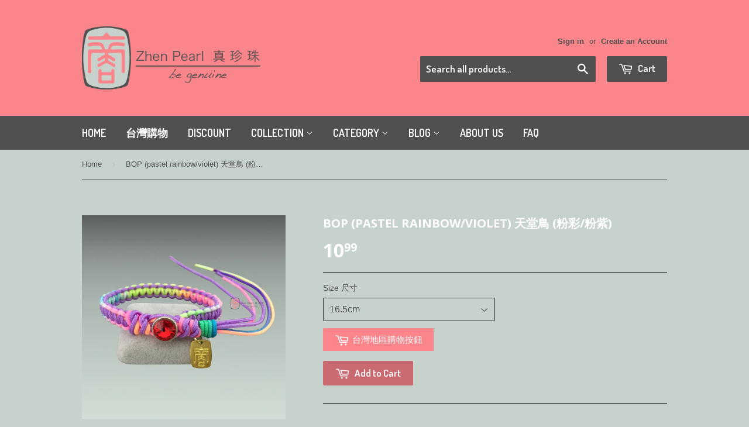

--- FILE ---
content_type: text/html; charset=utf-8
request_url: https://zhenpearl.com/products/bop-multicolor-viloet-red
body_size: 16446
content:
<!doctype html>
<!--[if lt IE 7]><html class="no-js lt-ie9 lt-ie8 lt-ie7" lang="en"> <![endif]-->
<!--[if IE 7]><html class="no-js lt-ie9 lt-ie8" lang="en"> <![endif]-->
<!--[if IE 8]><html class="no-js lt-ie9" lang="en"> <![endif]-->
<!--[if IE 9 ]><html class="ie9 no-js"> <![endif]-->
<!--[if (gt IE 9)|!(IE)]><!--> <html class="no-touch no-js"> <!--<![endif]-->
<head>

  <!-- Basic page needs ================================================== -->
  <meta charset="utf-8">
  <meta http-equiv="X-UA-Compatible" content="IE=edge,chrome=1">

  
  <link rel="shortcut icon" href="//zhenpearl.com/cdn/shop/t/2/assets/favicon.png?v=66177819187653622311448435717" type="image/png" />
  

  <!-- Title and description ================================================== -->
  <title>
  BOP (pastel rainbow/violet) 天堂鳥 (粉彩/粉紫) &ndash; Zhen Pearl
  </title>

  
  <meta name="description" content="Available in sizes: 16.5cm, 17.5cm, 19cm. If you are not sure about bracelet size, please click here. Other sizes can be made-to-order. materials: - Swarovski crystal red button 9mm- Chinese knotting cords- complimentary Zhen Pearl gift packing 現有尺寸：16.5cm、17.5cm、19cm，如果不確定手環尺寸，請點選這裡，歡迎訂購其他尺寸。材質：- 施華洛世奇紅色水晶扣 9mm- 中國結繩-">
  

  <!-- Product meta ================================================== -->
  
  <meta property="og:type" content="product">
  <meta property="og:title" content="BOP (pastel rainbow/violet) 天堂鳥 (粉彩/粉紫)">
  <meta property="og:url" content="https://zhenpearl.com/products/bop-multicolor-viloet-red">
  
  <meta property="og:image" content="http://zhenpearl.com/cdn/shop/products/BOP_multicolor_viloet_red_be775b0f-c3c4-404d-be11-5c33ad8026d2_grande.JPG?v=1561543945">
  <meta property="og:image:secure_url" content="https://zhenpearl.com/cdn/shop/products/BOP_multicolor_viloet_red_be775b0f-c3c4-404d-be11-5c33ad8026d2_grande.JPG?v=1561543945">
  
  <meta property="og:image" content="http://zhenpearl.com/cdn/shop/products/BOP_all_20deb28d-4d00-4776-af0d-82c6a4e41116_grande.JPG?v=1561543945">
  <meta property="og:image:secure_url" content="https://zhenpearl.com/cdn/shop/products/BOP_all_20deb28d-4d00-4776-af0d-82c6a4e41116_grande.JPG?v=1561543945">
  
  <meta property="og:image" content="http://zhenpearl.com/cdn/shop/products/BOP_packaging_4b2e4731-96c1-4c5e-816e-45a235d48de4_grande.jpg?v=1561543945">
  <meta property="og:image:secure_url" content="https://zhenpearl.com/cdn/shop/products/BOP_packaging_4b2e4731-96c1-4c5e-816e-45a235d48de4_grande.jpg?v=1561543945">
  
  <meta property="og:price:amount" content="10.99">
  <meta property="og:price:currency" content="USD">


  <meta property="og:description" content="Available in sizes: 16.5cm, 17.5cm, 19cm. If you are not sure about bracelet size, please click here. Other sizes can be made-to-order. materials: - Swarovski crystal red button 9mm- Chinese knotting cords- complimentary Zhen Pearl gift packing 現有尺寸：16.5cm、17.5cm、19cm，如果不確定手環尺寸，請點選這裡，歡迎訂購其他尺寸。材質：- 施華洛世奇紅色水晶扣 9mm- 中國結繩-">

  <meta property="og:site_name" content="Zhen Pearl">

  


<meta name="twitter:card" content="summary">



  <meta name="twitter:card" content="product">
  <meta name="twitter:title" content="BOP (pastel rainbow/violet) 天堂鳥 (粉彩/粉紫)">
  <meta name="twitter:description" content="Available in sizes: 16.5cm, 17.5cm, 19cm. If you are not sure about bracelet size, please click here. Other sizes can be made-to-order. materials: - Swarovski crystal red button 9mm- Chinese knotting cords- complimentary Zhen Pearl gift packing
現有尺寸：16.5cm、17.5cm、19cm，如果不確定手環尺寸，請點選這裡，歡迎訂購其他尺寸。材質：- 施華洛世奇紅色水晶扣 9mm- 中國結繩- 附送真珍珠禮盒包裝">
  <meta name="twitter:image" content="https://zhenpearl.com/cdn/shop/products/BOP_multicolor_viloet_red_be775b0f-c3c4-404d-be11-5c33ad8026d2_medium.JPG?v=1561543945">
  <meta name="twitter:image:width" content="240">
  <meta name="twitter:image:height" content="240">



  <!-- Helpers ================================================== -->
  <link rel="canonical" href="https://zhenpearl.com/products/bop-multicolor-viloet-red">
  <meta name="viewport" content="width=device-width,initial-scale=1">

  
  <!-- Ajaxify Cart Plugin ================================================== -->
  <link href="//zhenpearl.com/cdn/shop/t/2/assets/ajaxify.scss.css?v=146960806067144258811501916317" rel="stylesheet" type="text/css" media="all" />
  

  <!-- CSS ================================================== -->
  <link href="//zhenpearl.com/cdn/shop/t/2/assets/timber.scss.css?v=122447730036087150641674765995" rel="stylesheet" type="text/css" media="all" />
  

  
    
    
    <link href="//fonts.googleapis.com/css?family=Open+Sans:700" rel="stylesheet" type="text/css" media="all" />
  


  
    
    
    <link href="//fonts.googleapis.com/css?family=Dosis:600" rel="stylesheet" type="text/css" media="all" />
  



  <!-- Header hook for plugins ================================================== -->
  <script>window.performance && window.performance.mark && window.performance.mark('shopify.content_for_header.start');</script><meta id="shopify-digital-wallet" name="shopify-digital-wallet" content="/10730486/digital_wallets/dialog">
<meta name="shopify-checkout-api-token" content="d154df42e4ca9cf8e2969d0cf4875e2c">
<meta id="in-context-paypal-metadata" data-shop-id="10730486" data-venmo-supported="false" data-environment="production" data-locale="en_US" data-paypal-v4="true" data-currency="USD">
<link rel="alternate" type="application/json+oembed" href="https://zhenpearl.com/products/bop-multicolor-viloet-red.oembed">
<script async="async" src="/checkouts/internal/preloads.js?locale=en-US"></script>
<script id="shopify-features" type="application/json">{"accessToken":"d154df42e4ca9cf8e2969d0cf4875e2c","betas":["rich-media-storefront-analytics"],"domain":"zhenpearl.com","predictiveSearch":true,"shopId":10730486,"locale":"en"}</script>
<script>var Shopify = Shopify || {};
Shopify.shop = "zhen-pearl.myshopify.com";
Shopify.locale = "en";
Shopify.currency = {"active":"USD","rate":"1.0"};
Shopify.country = "US";
Shopify.theme = {"name":"supply","id":75653511,"schema_name":null,"schema_version":null,"theme_store_id":null,"role":"main"};
Shopify.theme.handle = "null";
Shopify.theme.style = {"id":null,"handle":null};
Shopify.cdnHost = "zhenpearl.com/cdn";
Shopify.routes = Shopify.routes || {};
Shopify.routes.root = "/";</script>
<script type="module">!function(o){(o.Shopify=o.Shopify||{}).modules=!0}(window);</script>
<script>!function(o){function n(){var o=[];function n(){o.push(Array.prototype.slice.apply(arguments))}return n.q=o,n}var t=o.Shopify=o.Shopify||{};t.loadFeatures=n(),t.autoloadFeatures=n()}(window);</script>
<script id="shop-js-analytics" type="application/json">{"pageType":"product"}</script>
<script defer="defer" async type="module" src="//zhenpearl.com/cdn/shopifycloud/shop-js/modules/v2/client.init-shop-cart-sync_BApSsMSl.en.esm.js"></script>
<script defer="defer" async type="module" src="//zhenpearl.com/cdn/shopifycloud/shop-js/modules/v2/chunk.common_CBoos6YZ.esm.js"></script>
<script type="module">
  await import("//zhenpearl.com/cdn/shopifycloud/shop-js/modules/v2/client.init-shop-cart-sync_BApSsMSl.en.esm.js");
await import("//zhenpearl.com/cdn/shopifycloud/shop-js/modules/v2/chunk.common_CBoos6YZ.esm.js");

  window.Shopify.SignInWithShop?.initShopCartSync?.({"fedCMEnabled":true,"windoidEnabled":true});

</script>
<script id="__st">var __st={"a":10730486,"offset":28800,"reqid":"f39adffc-e8de-49a8-9719-80d7db39746b-1768935808","pageurl":"zhenpearl.com\/products\/bop-multicolor-viloet-red","u":"8e8fbadbfb85","p":"product","rtyp":"product","rid":3443881246797};</script>
<script>window.ShopifyPaypalV4VisibilityTracking = true;</script>
<script id="captcha-bootstrap">!function(){'use strict';const t='contact',e='account',n='new_comment',o=[[t,t],['blogs',n],['comments',n],[t,'customer']],c=[[e,'customer_login'],[e,'guest_login'],[e,'recover_customer_password'],[e,'create_customer']],r=t=>t.map((([t,e])=>`form[action*='/${t}']:not([data-nocaptcha='true']) input[name='form_type'][value='${e}']`)).join(','),a=t=>()=>t?[...document.querySelectorAll(t)].map((t=>t.form)):[];function s(){const t=[...o],e=r(t);return a(e)}const i='password',u='form_key',d=['recaptcha-v3-token','g-recaptcha-response','h-captcha-response',i],f=()=>{try{return window.sessionStorage}catch{return}},m='__shopify_v',_=t=>t.elements[u];function p(t,e,n=!1){try{const o=window.sessionStorage,c=JSON.parse(o.getItem(e)),{data:r}=function(t){const{data:e,action:n}=t;return t[m]||n?{data:e,action:n}:{data:t,action:n}}(c);for(const[e,n]of Object.entries(r))t.elements[e]&&(t.elements[e].value=n);n&&o.removeItem(e)}catch(o){console.error('form repopulation failed',{error:o})}}const l='form_type',E='cptcha';function T(t){t.dataset[E]=!0}const w=window,h=w.document,L='Shopify',v='ce_forms',y='captcha';let A=!1;((t,e)=>{const n=(g='f06e6c50-85a8-45c8-87d0-21a2b65856fe',I='https://cdn.shopify.com/shopifycloud/storefront-forms-hcaptcha/ce_storefront_forms_captcha_hcaptcha.v1.5.2.iife.js',D={infoText:'Protected by hCaptcha',privacyText:'Privacy',termsText:'Terms'},(t,e,n)=>{const o=w[L][v],c=o.bindForm;if(c)return c(t,g,e,D).then(n);var r;o.q.push([[t,g,e,D],n]),r=I,A||(h.body.append(Object.assign(h.createElement('script'),{id:'captcha-provider',async:!0,src:r})),A=!0)});var g,I,D;w[L]=w[L]||{},w[L][v]=w[L][v]||{},w[L][v].q=[],w[L][y]=w[L][y]||{},w[L][y].protect=function(t,e){n(t,void 0,e),T(t)},Object.freeze(w[L][y]),function(t,e,n,w,h,L){const[v,y,A,g]=function(t,e,n){const i=e?o:[],u=t?c:[],d=[...i,...u],f=r(d),m=r(i),_=r(d.filter((([t,e])=>n.includes(e))));return[a(f),a(m),a(_),s()]}(w,h,L),I=t=>{const e=t.target;return e instanceof HTMLFormElement?e:e&&e.form},D=t=>v().includes(t);t.addEventListener('submit',(t=>{const e=I(t);if(!e)return;const n=D(e)&&!e.dataset.hcaptchaBound&&!e.dataset.recaptchaBound,o=_(e),c=g().includes(e)&&(!o||!o.value);(n||c)&&t.preventDefault(),c&&!n&&(function(t){try{if(!f())return;!function(t){const e=f();if(!e)return;const n=_(t);if(!n)return;const o=n.value;o&&e.removeItem(o)}(t);const e=Array.from(Array(32),(()=>Math.random().toString(36)[2])).join('');!function(t,e){_(t)||t.append(Object.assign(document.createElement('input'),{type:'hidden',name:u})),t.elements[u].value=e}(t,e),function(t,e){const n=f();if(!n)return;const o=[...t.querySelectorAll(`input[type='${i}']`)].map((({name:t})=>t)),c=[...d,...o],r={};for(const[a,s]of new FormData(t).entries())c.includes(a)||(r[a]=s);n.setItem(e,JSON.stringify({[m]:1,action:t.action,data:r}))}(t,e)}catch(e){console.error('failed to persist form',e)}}(e),e.submit())}));const S=(t,e)=>{t&&!t.dataset[E]&&(n(t,e.some((e=>e===t))),T(t))};for(const o of['focusin','change'])t.addEventListener(o,(t=>{const e=I(t);D(e)&&S(e,y())}));const B=e.get('form_key'),M=e.get(l),P=B&&M;t.addEventListener('DOMContentLoaded',(()=>{const t=y();if(P)for(const e of t)e.elements[l].value===M&&p(e,B);[...new Set([...A(),...v().filter((t=>'true'===t.dataset.shopifyCaptcha))])].forEach((e=>S(e,t)))}))}(h,new URLSearchParams(w.location.search),n,t,e,['guest_login'])})(!0,!0)}();</script>
<script integrity="sha256-4kQ18oKyAcykRKYeNunJcIwy7WH5gtpwJnB7kiuLZ1E=" data-source-attribution="shopify.loadfeatures" defer="defer" src="//zhenpearl.com/cdn/shopifycloud/storefront/assets/storefront/load_feature-a0a9edcb.js" crossorigin="anonymous"></script>
<script data-source-attribution="shopify.dynamic_checkout.dynamic.init">var Shopify=Shopify||{};Shopify.PaymentButton=Shopify.PaymentButton||{isStorefrontPortableWallets:!0,init:function(){window.Shopify.PaymentButton.init=function(){};var t=document.createElement("script");t.src="https://zhenpearl.com/cdn/shopifycloud/portable-wallets/latest/portable-wallets.en.js",t.type="module",document.head.appendChild(t)}};
</script>
<script data-source-attribution="shopify.dynamic_checkout.buyer_consent">
  function portableWalletsHideBuyerConsent(e){var t=document.getElementById("shopify-buyer-consent"),n=document.getElementById("shopify-subscription-policy-button");t&&n&&(t.classList.add("hidden"),t.setAttribute("aria-hidden","true"),n.removeEventListener("click",e))}function portableWalletsShowBuyerConsent(e){var t=document.getElementById("shopify-buyer-consent"),n=document.getElementById("shopify-subscription-policy-button");t&&n&&(t.classList.remove("hidden"),t.removeAttribute("aria-hidden"),n.addEventListener("click",e))}window.Shopify?.PaymentButton&&(window.Shopify.PaymentButton.hideBuyerConsent=portableWalletsHideBuyerConsent,window.Shopify.PaymentButton.showBuyerConsent=portableWalletsShowBuyerConsent);
</script>
<script data-source-attribution="shopify.dynamic_checkout.cart.bootstrap">document.addEventListener("DOMContentLoaded",(function(){function t(){return document.querySelector("shopify-accelerated-checkout-cart, shopify-accelerated-checkout")}if(t())Shopify.PaymentButton.init();else{new MutationObserver((function(e,n){t()&&(Shopify.PaymentButton.init(),n.disconnect())})).observe(document.body,{childList:!0,subtree:!0})}}));
</script>
<script id='scb4127' type='text/javascript' async='' src='https://zhenpearl.com/cdn/shopifycloud/privacy-banner/storefront-banner.js'></script><link id="shopify-accelerated-checkout-styles" rel="stylesheet" media="screen" href="https://zhenpearl.com/cdn/shopifycloud/portable-wallets/latest/accelerated-checkout-backwards-compat.css" crossorigin="anonymous">
<style id="shopify-accelerated-checkout-cart">
        #shopify-buyer-consent {
  margin-top: 1em;
  display: inline-block;
  width: 100%;
}

#shopify-buyer-consent.hidden {
  display: none;
}

#shopify-subscription-policy-button {
  background: none;
  border: none;
  padding: 0;
  text-decoration: underline;
  font-size: inherit;
  cursor: pointer;
}

#shopify-subscription-policy-button::before {
  box-shadow: none;
}

      </style>

<script>window.performance && window.performance.mark && window.performance.mark('shopify.content_for_header.end');</script>

  

<!--[if lt IE 9]>
<script src="//cdnjs.cloudflare.com/ajax/libs/html5shiv/3.7.2/html5shiv.min.js" type="text/javascript"></script>
<script src="//zhenpearl.com/cdn/shop/t/2/assets/respond.min.js?v=52248677837542619231448435718" type="text/javascript"></script>
<link href="//zhenpearl.com/cdn/shop/t/2/assets/respond-proxy.html" id="respond-proxy" rel="respond-proxy" />
<link href="//zhenpearl.com/search?q=bb905d75876ae141b79fac20ec1c9d91" id="respond-redirect" rel="respond-redirect" />
<script src="//zhenpearl.com/search?q=bb905d75876ae141b79fac20ec1c9d91" type="text/javascript"></script>
<![endif]-->
<!--[if (lte IE 9) ]><script src="//zhenpearl.com/cdn/shop/t/2/assets/match-media.min.js?v=159635276924582161481448435718" type="text/javascript"></script><![endif]-->


  
  

  <script src="//ajax.googleapis.com/ajax/libs/jquery/1.11.0/jquery.min.js" type="text/javascript"></script>
  <script src="//zhenpearl.com/cdn/shop/t/2/assets/modernizr.min.js?v=26620055551102246001448435718" type="text/javascript"></script>

<link href="https://monorail-edge.shopifysvc.com" rel="dns-prefetch">
<script>(function(){if ("sendBeacon" in navigator && "performance" in window) {try {var session_token_from_headers = performance.getEntriesByType('navigation')[0].serverTiming.find(x => x.name == '_s').description;} catch {var session_token_from_headers = undefined;}var session_cookie_matches = document.cookie.match(/_shopify_s=([^;]*)/);var session_token_from_cookie = session_cookie_matches && session_cookie_matches.length === 2 ? session_cookie_matches[1] : "";var session_token = session_token_from_headers || session_token_from_cookie || "";function handle_abandonment_event(e) {var entries = performance.getEntries().filter(function(entry) {return /monorail-edge.shopifysvc.com/.test(entry.name);});if (!window.abandonment_tracked && entries.length === 0) {window.abandonment_tracked = true;var currentMs = Date.now();var navigation_start = performance.timing.navigationStart;var payload = {shop_id: 10730486,url: window.location.href,navigation_start,duration: currentMs - navigation_start,session_token,page_type: "product"};window.navigator.sendBeacon("https://monorail-edge.shopifysvc.com/v1/produce", JSON.stringify({schema_id: "online_store_buyer_site_abandonment/1.1",payload: payload,metadata: {event_created_at_ms: currentMs,event_sent_at_ms: currentMs}}));}}window.addEventListener('pagehide', handle_abandonment_event);}}());</script>
<script id="web-pixels-manager-setup">(function e(e,d,r,n,o){if(void 0===o&&(o={}),!Boolean(null===(a=null===(i=window.Shopify)||void 0===i?void 0:i.analytics)||void 0===a?void 0:a.replayQueue)){var i,a;window.Shopify=window.Shopify||{};var t=window.Shopify;t.analytics=t.analytics||{};var s=t.analytics;s.replayQueue=[],s.publish=function(e,d,r){return s.replayQueue.push([e,d,r]),!0};try{self.performance.mark("wpm:start")}catch(e){}var l=function(){var e={modern:/Edge?\/(1{2}[4-9]|1[2-9]\d|[2-9]\d{2}|\d{4,})\.\d+(\.\d+|)|Firefox\/(1{2}[4-9]|1[2-9]\d|[2-9]\d{2}|\d{4,})\.\d+(\.\d+|)|Chrom(ium|e)\/(9{2}|\d{3,})\.\d+(\.\d+|)|(Maci|X1{2}).+ Version\/(15\.\d+|(1[6-9]|[2-9]\d|\d{3,})\.\d+)([,.]\d+|)( \(\w+\)|)( Mobile\/\w+|) Safari\/|Chrome.+OPR\/(9{2}|\d{3,})\.\d+\.\d+|(CPU[ +]OS|iPhone[ +]OS|CPU[ +]iPhone|CPU IPhone OS|CPU iPad OS)[ +]+(15[._]\d+|(1[6-9]|[2-9]\d|\d{3,})[._]\d+)([._]\d+|)|Android:?[ /-](13[3-9]|1[4-9]\d|[2-9]\d{2}|\d{4,})(\.\d+|)(\.\d+|)|Android.+Firefox\/(13[5-9]|1[4-9]\d|[2-9]\d{2}|\d{4,})\.\d+(\.\d+|)|Android.+Chrom(ium|e)\/(13[3-9]|1[4-9]\d|[2-9]\d{2}|\d{4,})\.\d+(\.\d+|)|SamsungBrowser\/([2-9]\d|\d{3,})\.\d+/,legacy:/Edge?\/(1[6-9]|[2-9]\d|\d{3,})\.\d+(\.\d+|)|Firefox\/(5[4-9]|[6-9]\d|\d{3,})\.\d+(\.\d+|)|Chrom(ium|e)\/(5[1-9]|[6-9]\d|\d{3,})\.\d+(\.\d+|)([\d.]+$|.*Safari\/(?![\d.]+ Edge\/[\d.]+$))|(Maci|X1{2}).+ Version\/(10\.\d+|(1[1-9]|[2-9]\d|\d{3,})\.\d+)([,.]\d+|)( \(\w+\)|)( Mobile\/\w+|) Safari\/|Chrome.+OPR\/(3[89]|[4-9]\d|\d{3,})\.\d+\.\d+|(CPU[ +]OS|iPhone[ +]OS|CPU[ +]iPhone|CPU IPhone OS|CPU iPad OS)[ +]+(10[._]\d+|(1[1-9]|[2-9]\d|\d{3,})[._]\d+)([._]\d+|)|Android:?[ /-](13[3-9]|1[4-9]\d|[2-9]\d{2}|\d{4,})(\.\d+|)(\.\d+|)|Mobile Safari.+OPR\/([89]\d|\d{3,})\.\d+\.\d+|Android.+Firefox\/(13[5-9]|1[4-9]\d|[2-9]\d{2}|\d{4,})\.\d+(\.\d+|)|Android.+Chrom(ium|e)\/(13[3-9]|1[4-9]\d|[2-9]\d{2}|\d{4,})\.\d+(\.\d+|)|Android.+(UC? ?Browser|UCWEB|U3)[ /]?(15\.([5-9]|\d{2,})|(1[6-9]|[2-9]\d|\d{3,})\.\d+)\.\d+|SamsungBrowser\/(5\.\d+|([6-9]|\d{2,})\.\d+)|Android.+MQ{2}Browser\/(14(\.(9|\d{2,})|)|(1[5-9]|[2-9]\d|\d{3,})(\.\d+|))(\.\d+|)|K[Aa][Ii]OS\/(3\.\d+|([4-9]|\d{2,})\.\d+)(\.\d+|)/},d=e.modern,r=e.legacy,n=navigator.userAgent;return n.match(d)?"modern":n.match(r)?"legacy":"unknown"}(),u="modern"===l?"modern":"legacy",c=(null!=n?n:{modern:"",legacy:""})[u],f=function(e){return[e.baseUrl,"/wpm","/b",e.hashVersion,"modern"===e.buildTarget?"m":"l",".js"].join("")}({baseUrl:d,hashVersion:r,buildTarget:u}),m=function(e){var d=e.version,r=e.bundleTarget,n=e.surface,o=e.pageUrl,i=e.monorailEndpoint;return{emit:function(e){var a=e.status,t=e.errorMsg,s=(new Date).getTime(),l=JSON.stringify({metadata:{event_sent_at_ms:s},events:[{schema_id:"web_pixels_manager_load/3.1",payload:{version:d,bundle_target:r,page_url:o,status:a,surface:n,error_msg:t},metadata:{event_created_at_ms:s}}]});if(!i)return console&&console.warn&&console.warn("[Web Pixels Manager] No Monorail endpoint provided, skipping logging."),!1;try{return self.navigator.sendBeacon.bind(self.navigator)(i,l)}catch(e){}var u=new XMLHttpRequest;try{return u.open("POST",i,!0),u.setRequestHeader("Content-Type","text/plain"),u.send(l),!0}catch(e){return console&&console.warn&&console.warn("[Web Pixels Manager] Got an unhandled error while logging to Monorail."),!1}}}}({version:r,bundleTarget:l,surface:e.surface,pageUrl:self.location.href,monorailEndpoint:e.monorailEndpoint});try{o.browserTarget=l,function(e){var d=e.src,r=e.async,n=void 0===r||r,o=e.onload,i=e.onerror,a=e.sri,t=e.scriptDataAttributes,s=void 0===t?{}:t,l=document.createElement("script"),u=document.querySelector("head"),c=document.querySelector("body");if(l.async=n,l.src=d,a&&(l.integrity=a,l.crossOrigin="anonymous"),s)for(var f in s)if(Object.prototype.hasOwnProperty.call(s,f))try{l.dataset[f]=s[f]}catch(e){}if(o&&l.addEventListener("load",o),i&&l.addEventListener("error",i),u)u.appendChild(l);else{if(!c)throw new Error("Did not find a head or body element to append the script");c.appendChild(l)}}({src:f,async:!0,onload:function(){if(!function(){var e,d;return Boolean(null===(d=null===(e=window.Shopify)||void 0===e?void 0:e.analytics)||void 0===d?void 0:d.initialized)}()){var d=window.webPixelsManager.init(e)||void 0;if(d){var r=window.Shopify.analytics;r.replayQueue.forEach((function(e){var r=e[0],n=e[1],o=e[2];d.publishCustomEvent(r,n,o)})),r.replayQueue=[],r.publish=d.publishCustomEvent,r.visitor=d.visitor,r.initialized=!0}}},onerror:function(){return m.emit({status:"failed",errorMsg:"".concat(f," has failed to load")})},sri:function(e){var d=/^sha384-[A-Za-z0-9+/=]+$/;return"string"==typeof e&&d.test(e)}(c)?c:"",scriptDataAttributes:o}),m.emit({status:"loading"})}catch(e){m.emit({status:"failed",errorMsg:(null==e?void 0:e.message)||"Unknown error"})}}})({shopId: 10730486,storefrontBaseUrl: "https://zhenpearl.com",extensionsBaseUrl: "https://extensions.shopifycdn.com/cdn/shopifycloud/web-pixels-manager",monorailEndpoint: "https://monorail-edge.shopifysvc.com/unstable/produce_batch",surface: "storefront-renderer",enabledBetaFlags: ["2dca8a86"],webPixelsConfigList: [{"id":"shopify-app-pixel","configuration":"{}","eventPayloadVersion":"v1","runtimeContext":"STRICT","scriptVersion":"0450","apiClientId":"shopify-pixel","type":"APP","privacyPurposes":["ANALYTICS","MARKETING"]},{"id":"shopify-custom-pixel","eventPayloadVersion":"v1","runtimeContext":"LAX","scriptVersion":"0450","apiClientId":"shopify-pixel","type":"CUSTOM","privacyPurposes":["ANALYTICS","MARKETING"]}],isMerchantRequest: false,initData: {"shop":{"name":"Zhen Pearl","paymentSettings":{"currencyCode":"USD"},"myshopifyDomain":"zhen-pearl.myshopify.com","countryCode":"TW","storefrontUrl":"https:\/\/zhenpearl.com"},"customer":null,"cart":null,"checkout":null,"productVariants":[{"price":{"amount":10.99,"currencyCode":"USD"},"product":{"title":"BOP (pastel rainbow\/violet) 天堂鳥 (粉彩\/粉紫)","vendor":"Zhen Pearl","id":"3443881246797","untranslatedTitle":"BOP (pastel rainbow\/violet) 天堂鳥 (粉彩\/粉紫)","url":"\/products\/bop-multicolor-viloet-red","type":"Bracelets"},"id":"27717862031437","image":{"src":"\/\/zhenpearl.com\/cdn\/shop\/products\/BOP_multicolor_viloet_red_be775b0f-c3c4-404d-be11-5c33ad8026d2.JPG?v=1561543945"},"sku":"","title":"16.5cm","untranslatedTitle":"16.5cm"},{"price":{"amount":10.99,"currencyCode":"USD"},"product":{"title":"BOP (pastel rainbow\/violet) 天堂鳥 (粉彩\/粉紫)","vendor":"Zhen Pearl","id":"3443881246797","untranslatedTitle":"BOP (pastel rainbow\/violet) 天堂鳥 (粉彩\/粉紫)","url":"\/products\/bop-multicolor-viloet-red","type":"Bracelets"},"id":"27717862064205","image":{"src":"\/\/zhenpearl.com\/cdn\/shop\/products\/BOP_multicolor_viloet_red_be775b0f-c3c4-404d-be11-5c33ad8026d2.JPG?v=1561543945"},"sku":"","title":"17.5cm","untranslatedTitle":"17.5cm"},{"price":{"amount":10.99,"currencyCode":"USD"},"product":{"title":"BOP (pastel rainbow\/violet) 天堂鳥 (粉彩\/粉紫)","vendor":"Zhen Pearl","id":"3443881246797","untranslatedTitle":"BOP (pastel rainbow\/violet) 天堂鳥 (粉彩\/粉紫)","url":"\/products\/bop-multicolor-viloet-red","type":"Bracelets"},"id":"27717862096973","image":{"src":"\/\/zhenpearl.com\/cdn\/shop\/products\/BOP_multicolor_viloet_red_be775b0f-c3c4-404d-be11-5c33ad8026d2.JPG?v=1561543945"},"sku":"","title":"19cm","untranslatedTitle":"19cm"}],"purchasingCompany":null},},"https://zhenpearl.com/cdn","fcfee988w5aeb613cpc8e4bc33m6693e112",{"modern":"","legacy":""},{"shopId":"10730486","storefrontBaseUrl":"https:\/\/zhenpearl.com","extensionBaseUrl":"https:\/\/extensions.shopifycdn.com\/cdn\/shopifycloud\/web-pixels-manager","surface":"storefront-renderer","enabledBetaFlags":"[\"2dca8a86\"]","isMerchantRequest":"false","hashVersion":"fcfee988w5aeb613cpc8e4bc33m6693e112","publish":"custom","events":"[[\"page_viewed\",{}],[\"product_viewed\",{\"productVariant\":{\"price\":{\"amount\":10.99,\"currencyCode\":\"USD\"},\"product\":{\"title\":\"BOP (pastel rainbow\/violet) 天堂鳥 (粉彩\/粉紫)\",\"vendor\":\"Zhen Pearl\",\"id\":\"3443881246797\",\"untranslatedTitle\":\"BOP (pastel rainbow\/violet) 天堂鳥 (粉彩\/粉紫)\",\"url\":\"\/products\/bop-multicolor-viloet-red\",\"type\":\"Bracelets\"},\"id\":\"27717862031437\",\"image\":{\"src\":\"\/\/zhenpearl.com\/cdn\/shop\/products\/BOP_multicolor_viloet_red_be775b0f-c3c4-404d-be11-5c33ad8026d2.JPG?v=1561543945\"},\"sku\":\"\",\"title\":\"16.5cm\",\"untranslatedTitle\":\"16.5cm\"}}]]"});</script><script>
  window.ShopifyAnalytics = window.ShopifyAnalytics || {};
  window.ShopifyAnalytics.meta = window.ShopifyAnalytics.meta || {};
  window.ShopifyAnalytics.meta.currency = 'USD';
  var meta = {"product":{"id":3443881246797,"gid":"gid:\/\/shopify\/Product\/3443881246797","vendor":"Zhen Pearl","type":"Bracelets","handle":"bop-multicolor-viloet-red","variants":[{"id":27717862031437,"price":1099,"name":"BOP (pastel rainbow\/violet) 天堂鳥 (粉彩\/粉紫) - 16.5cm","public_title":"16.5cm","sku":""},{"id":27717862064205,"price":1099,"name":"BOP (pastel rainbow\/violet) 天堂鳥 (粉彩\/粉紫) - 17.5cm","public_title":"17.5cm","sku":""},{"id":27717862096973,"price":1099,"name":"BOP (pastel rainbow\/violet) 天堂鳥 (粉彩\/粉紫) - 19cm","public_title":"19cm","sku":""}],"remote":false},"page":{"pageType":"product","resourceType":"product","resourceId":3443881246797,"requestId":"f39adffc-e8de-49a8-9719-80d7db39746b-1768935808"}};
  for (var attr in meta) {
    window.ShopifyAnalytics.meta[attr] = meta[attr];
  }
</script>
<script class="analytics">
  (function () {
    var customDocumentWrite = function(content) {
      var jquery = null;

      if (window.jQuery) {
        jquery = window.jQuery;
      } else if (window.Checkout && window.Checkout.$) {
        jquery = window.Checkout.$;
      }

      if (jquery) {
        jquery('body').append(content);
      }
    };

    var hasLoggedConversion = function(token) {
      if (token) {
        return document.cookie.indexOf('loggedConversion=' + token) !== -1;
      }
      return false;
    }

    var setCookieIfConversion = function(token) {
      if (token) {
        var twoMonthsFromNow = new Date(Date.now());
        twoMonthsFromNow.setMonth(twoMonthsFromNow.getMonth() + 2);

        document.cookie = 'loggedConversion=' + token + '; expires=' + twoMonthsFromNow;
      }
    }

    var trekkie = window.ShopifyAnalytics.lib = window.trekkie = window.trekkie || [];
    if (trekkie.integrations) {
      return;
    }
    trekkie.methods = [
      'identify',
      'page',
      'ready',
      'track',
      'trackForm',
      'trackLink'
    ];
    trekkie.factory = function(method) {
      return function() {
        var args = Array.prototype.slice.call(arguments);
        args.unshift(method);
        trekkie.push(args);
        return trekkie;
      };
    };
    for (var i = 0; i < trekkie.methods.length; i++) {
      var key = trekkie.methods[i];
      trekkie[key] = trekkie.factory(key);
    }
    trekkie.load = function(config) {
      trekkie.config = config || {};
      trekkie.config.initialDocumentCookie = document.cookie;
      var first = document.getElementsByTagName('script')[0];
      var script = document.createElement('script');
      script.type = 'text/javascript';
      script.onerror = function(e) {
        var scriptFallback = document.createElement('script');
        scriptFallback.type = 'text/javascript';
        scriptFallback.onerror = function(error) {
                var Monorail = {
      produce: function produce(monorailDomain, schemaId, payload) {
        var currentMs = new Date().getTime();
        var event = {
          schema_id: schemaId,
          payload: payload,
          metadata: {
            event_created_at_ms: currentMs,
            event_sent_at_ms: currentMs
          }
        };
        return Monorail.sendRequest("https://" + monorailDomain + "/v1/produce", JSON.stringify(event));
      },
      sendRequest: function sendRequest(endpointUrl, payload) {
        // Try the sendBeacon API
        if (window && window.navigator && typeof window.navigator.sendBeacon === 'function' && typeof window.Blob === 'function' && !Monorail.isIos12()) {
          var blobData = new window.Blob([payload], {
            type: 'text/plain'
          });

          if (window.navigator.sendBeacon(endpointUrl, blobData)) {
            return true;
          } // sendBeacon was not successful

        } // XHR beacon

        var xhr = new XMLHttpRequest();

        try {
          xhr.open('POST', endpointUrl);
          xhr.setRequestHeader('Content-Type', 'text/plain');
          xhr.send(payload);
        } catch (e) {
          console.log(e);
        }

        return false;
      },
      isIos12: function isIos12() {
        return window.navigator.userAgent.lastIndexOf('iPhone; CPU iPhone OS 12_') !== -1 || window.navigator.userAgent.lastIndexOf('iPad; CPU OS 12_') !== -1;
      }
    };
    Monorail.produce('monorail-edge.shopifysvc.com',
      'trekkie_storefront_load_errors/1.1',
      {shop_id: 10730486,
      theme_id: 75653511,
      app_name: "storefront",
      context_url: window.location.href,
      source_url: "//zhenpearl.com/cdn/s/trekkie.storefront.cd680fe47e6c39ca5d5df5f0a32d569bc48c0f27.min.js"});

        };
        scriptFallback.async = true;
        scriptFallback.src = '//zhenpearl.com/cdn/s/trekkie.storefront.cd680fe47e6c39ca5d5df5f0a32d569bc48c0f27.min.js';
        first.parentNode.insertBefore(scriptFallback, first);
      };
      script.async = true;
      script.src = '//zhenpearl.com/cdn/s/trekkie.storefront.cd680fe47e6c39ca5d5df5f0a32d569bc48c0f27.min.js';
      first.parentNode.insertBefore(script, first);
    };
    trekkie.load(
      {"Trekkie":{"appName":"storefront","development":false,"defaultAttributes":{"shopId":10730486,"isMerchantRequest":null,"themeId":75653511,"themeCityHash":"4176748120620061017","contentLanguage":"en","currency":"USD","eventMetadataId":"b26d5dd5-9105-4c14-a639-d1a230edfaac"},"isServerSideCookieWritingEnabled":true,"monorailRegion":"shop_domain","enabledBetaFlags":["65f19447"]},"Session Attribution":{},"S2S":{"facebookCapiEnabled":false,"source":"trekkie-storefront-renderer","apiClientId":580111}}
    );

    var loaded = false;
    trekkie.ready(function() {
      if (loaded) return;
      loaded = true;

      window.ShopifyAnalytics.lib = window.trekkie;

      var originalDocumentWrite = document.write;
      document.write = customDocumentWrite;
      try { window.ShopifyAnalytics.merchantGoogleAnalytics.call(this); } catch(error) {};
      document.write = originalDocumentWrite;

      window.ShopifyAnalytics.lib.page(null,{"pageType":"product","resourceType":"product","resourceId":3443881246797,"requestId":"f39adffc-e8de-49a8-9719-80d7db39746b-1768935808","shopifyEmitted":true});

      var match = window.location.pathname.match(/checkouts\/(.+)\/(thank_you|post_purchase)/)
      var token = match? match[1]: undefined;
      if (!hasLoggedConversion(token)) {
        setCookieIfConversion(token);
        window.ShopifyAnalytics.lib.track("Viewed Product",{"currency":"USD","variantId":27717862031437,"productId":3443881246797,"productGid":"gid:\/\/shopify\/Product\/3443881246797","name":"BOP (pastel rainbow\/violet) 天堂鳥 (粉彩\/粉紫) - 16.5cm","price":"10.99","sku":"","brand":"Zhen Pearl","variant":"16.5cm","category":"Bracelets","nonInteraction":true,"remote":false},undefined,undefined,{"shopifyEmitted":true});
      window.ShopifyAnalytics.lib.track("monorail:\/\/trekkie_storefront_viewed_product\/1.1",{"currency":"USD","variantId":27717862031437,"productId":3443881246797,"productGid":"gid:\/\/shopify\/Product\/3443881246797","name":"BOP (pastel rainbow\/violet) 天堂鳥 (粉彩\/粉紫) - 16.5cm","price":"10.99","sku":"","brand":"Zhen Pearl","variant":"16.5cm","category":"Bracelets","nonInteraction":true,"remote":false,"referer":"https:\/\/zhenpearl.com\/products\/bop-multicolor-viloet-red"});
      }
    });


        var eventsListenerScript = document.createElement('script');
        eventsListenerScript.async = true;
        eventsListenerScript.src = "//zhenpearl.com/cdn/shopifycloud/storefront/assets/shop_events_listener-3da45d37.js";
        document.getElementsByTagName('head')[0].appendChild(eventsListenerScript);

})();</script>
<script
  defer
  src="https://zhenpearl.com/cdn/shopifycloud/perf-kit/shopify-perf-kit-3.0.4.min.js"
  data-application="storefront-renderer"
  data-shop-id="10730486"
  data-render-region="gcp-us-central1"
  data-page-type="product"
  data-theme-instance-id="75653511"
  data-theme-name=""
  data-theme-version=""
  data-monorail-region="shop_domain"
  data-resource-timing-sampling-rate="10"
  data-shs="true"
  data-shs-beacon="true"
  data-shs-export-with-fetch="true"
  data-shs-logs-sample-rate="1"
  data-shs-beacon-endpoint="https://zhenpearl.com/api/collect"
></script>
</head>

<body id="bop-pastel-rainbow-violet" class="template-product" >

  <header class="site-header" role="banner">
    <div class="wrapper">

      <div class="grid--full">
        <div class="grid-item large--one-half">
          
            <div class="h1 header-logo" itemscope itemtype="http://schema.org/Organization">
          
            
              <a href="/" itemprop="url">
                <img src="//zhenpearl.com/cdn/shop/t/2/assets/logo.png?v=151024629238850383541448442448" alt="Zhen Pearl" itemprop="logo">
              </a>
            
          
            </div>
          
        </div>

        <div class="grid-item large--one-half text-center large--text-right">
          
            <div class="site-header--text-links medium-down--hide">
              

              
                <span class="site-header--meta-links medium-down--hide">
                  
                    <a href="/account/login" id="customer_login_link">Sign in</a>
                    
                    <span class="site-header--spacer">or</span>
                    <a href="/account/register" id="customer_register_link">Create an Account</a>
                    
                  
                </span>
              
            </div>

            <br class="medium-down--hide">
          

          <form action="/search" method="get" class="search-bar" role="search">
  <input type="hidden" name="type" value="product">

  <input type="search" name="q" value="" placeholder="Search all products..." aria-label="Search all products...">
  <button type="submit" class="search-bar--submit icon-fallback-text">
    <span class="icon icon-search" aria-hidden="true"></span>
    <span class="fallback-text">Search</span>
  </button>
</form>


          <a href="/cart" class="header-cart-btn cart-toggle">
            <span class="icon icon-cart"></span>
            Cart <span class="cart-count cart-badge--desktop hidden-count">0</span>
          </a>
        </div>
      </div>

    </div>
  </header>

  <nav class="nav-bar" role="navigation">
    <div class="wrapper">
      <form action="/search" method="get" class="search-bar" role="search">
  <input type="hidden" name="type" value="product">

  <input type="search" name="q" value="" placeholder="Search all products..." aria-label="Search all products...">
  <button type="submit" class="search-bar--submit icon-fallback-text">
    <span class="icon icon-search" aria-hidden="true"></span>
    <span class="fallback-text">Search</span>
  </button>
</form>

      <ul class="site-nav" id="accessibleNav">
  
  
    
    
      <li >
        <a href="/">Home</a>
      </li>
    
  
    
    
      <li >
        <a href="/pages/taiwan-customers">台灣購物</a>
      </li>
    
  
    
    
      <li >
        <a href="/pages/discounts">Discount</a>
      </li>
    
  
    
    
      <li class="site-nav--has-dropdown" aria-haspopup="true">
        <a href="/pages/all-collections">
          Collection
          <span class="icon-fallback-text">
            <span class="icon icon-arrow-down" aria-hidden="true"></span>
          </span>
        </a>
        <ul class="site-nav--dropdown">
          
            <li ><a href="/collections/avant-garde">Avant Garde 前衛</a></li>
          
            <li ><a href="/collections/birds-of-paradise">Birds-of-Paradise 天堂鳥</a></li>
          
            <li ><a href="/collections/3d-color-code">Color Code 心情密碼</a></li>
          
            <li ><a href="/collections/culture-religion">Culture &amp; Religion 文化信仰</a></li>
          
            <li ><a href="/collections/new-classic">New Classic 新古典</a></li>
          
            <li ><a href="/collections/on-screen">On Screen 螢幕角色</a></li>
          
            <li ><a href="/collections/royale">Royale 皇家</a></li>
          
            <li ><a href="/collections/simplicity">Simplicity 簡約</a></li>
          
            <li ><a href="/collections/special-occasions">Special Occasions 特殊場合</a></li>
          
            <li ><a href="/collections/etc">etc 其他</a></li>
          
        </ul>
      </li>
    
  
    
    
      <li class="site-nav--has-dropdown" aria-haspopup="true">
        <a href="/pages/all-categories">
          Category
          <span class="icon-fallback-text">
            <span class="icon icon-arrow-down" aria-hidden="true"></span>
          </span>
        </a>
        <ul class="site-nav--dropdown">
          
            <li ><a href="/collections/necklaces">Necklace 項鍊</a></li>
          
            <li ><a href="/collections/bracelets">Bracelet 手環</a></li>
          
            <li ><a href="/collections/earrings">Earring 耳環</a></li>
          
            <li ><a href="/collections/rings">Ring 戒指</a></li>
          
            <li ><a href="/collections/sets">Set 套組</a></li>
          
        </ul>
      </li>
    
  
    
    
      <li class="site-nav--has-dropdown" aria-haspopup="true">
        <a href="/blogs/news">
          Blog
          <span class="icon-fallback-text">
            <span class="icon icon-arrow-down" aria-hidden="true"></span>
          </span>
        </a>
        <ul class="site-nav--dropdown">
          
            <li ><a href="/blogs/news">News 新聞</a></li>
          
            <li ><a href="/blogs/events">Events 活動</a></li>
          
            <li ><a href="/blogs/people">People 人物</a></li>
          
            <li ><a href="/blogs/living">Lifestyle 生活</a></li>
          
        </ul>
      </li>
    
  
    
    
      <li >
        <a href="/pages/about-us">About Us</a>
      </li>
    
  
    
    
      <li >
        <a href="/pages/faq">FAQ</a>
      </li>
    
  

  
    
      <li class="customer-navlink large--hide"><a href="/account/login" id="customer_login_link">Sign in</a></li>
      
      <li class="customer-navlink large--hide"><a href="/account/register" id="customer_register_link">Create an Account</a></li>
      
    
  
</ul>

    </div>
  </nav>

  <div id="mobileNavBar">
    <div class="display-table-cell">
      <a class="menu-toggle mobileNavBar-link">Menu</a>
    </div>
    <div class="display-table-cell">
      <a href="/cart" class="cart-toggle mobileNavBar-link">
        <span class="icon icon-cart"></span>
        Cart <span class="cart-count hidden-count">0</span>
      </a>
    </div>
  </div>

  <main class="wrapper main-content" role="main">

    



<nav class="breadcrumb" role="navigation" aria-label="breadcrumbs">
  <a href="/" title="Back to the frontpage">Home</a>

  

    
    <span class="divider" aria-hidden="true">&rsaquo;</span>
    <span class="breadcrumb--truncate">BOP (pastel rainbow/violet) 天堂鳥 (粉彩/粉紫)</span>

  
</nav>



<div id="myProductTop" class="grid" itemscope itemtype="http://schema.org/Product">
  <meta itemprop="url" content="https://zhenpearl.com/products/bop-multicolor-viloet-red">
  <meta itemprop="image" content="//zhenpearl.com/cdn/shop/products/BOP_multicolor_viloet_red_be775b0f-c3c4-404d-be11-5c33ad8026d2_grande.JPG?v=1561543945">

  <div class="grid-item large--two-fifths">
    <div class="grid">
      <div class="grid-item large--eleven-twelfths text-center">
        <div class="product-photo-container" id="productPhoto">
          
          <img id="productPhotoImg" src="//zhenpearl.com/cdn/shop/products/BOP_multicolor_viloet_red_be775b0f-c3c4-404d-be11-5c33ad8026d2_large.JPG?v=1561543945" alt="BOP (pastel rainbow/violet) 天堂鳥 (粉彩/粉紫)" >
        </div>
        
          <ul class="product-photo-thumbs grid-uniform" id="productThumbs">

            
              <li class="grid-item medium-down--one-quarter large--one-quarter">
                <a href="//zhenpearl.com/cdn/shop/products/BOP_multicolor_viloet_red_be775b0f-c3c4-404d-be11-5c33ad8026d2_large.JPG?v=1561543945" class="product-photo-thumb">
                  <img src="//zhenpearl.com/cdn/shop/products/BOP_multicolor_viloet_red_be775b0f-c3c4-404d-be11-5c33ad8026d2_compact.JPG?v=1561543945" alt="BOP (pastel rainbow/violet) 天堂鳥 (粉彩/粉紫)">
                </a>
              </li>
            
              <li class="grid-item medium-down--one-quarter large--one-quarter">
                <a href="//zhenpearl.com/cdn/shop/products/BOP_all_20deb28d-4d00-4776-af0d-82c6a4e41116_large.JPG?v=1561543945" class="product-photo-thumb">
                  <img src="//zhenpearl.com/cdn/shop/products/BOP_all_20deb28d-4d00-4776-af0d-82c6a4e41116_compact.JPG?v=1561543945" alt="BOP (pastel rainbow/violet) 天堂鳥 (粉彩/粉紫)">
                </a>
              </li>
            
              <li class="grid-item medium-down--one-quarter large--one-quarter">
                <a href="//zhenpearl.com/cdn/shop/products/BOP_packaging_4b2e4731-96c1-4c5e-816e-45a235d48de4_large.jpg?v=1561543945" class="product-photo-thumb">
                  <img src="//zhenpearl.com/cdn/shop/products/BOP_packaging_4b2e4731-96c1-4c5e-816e-45a235d48de4_compact.jpg?v=1561543945" alt="BOP (pastel rainbow/violet) 天堂鳥 (粉彩/粉紫)">
                </a>
              </li>
            

          </ul>
        

      </div>
    </div>

  </div>

  <div class="grid-item large--three-fifths">


    <h2 itemprop="name">BOP (pastel rainbow/violet) 天堂鳥 (粉彩/粉紫)</h2>


    

    <div itemprop="offers" itemscope itemtype="http://schema.org/Offer">

      

      <meta itemprop="priceCurrency" content="USD">
      <meta itemprop="price" content="$10.99">

      <ul class="inline-list product-meta">
        <li>
          <span id="productPrice" class="h1">
            







<small>10<sup>99</sup></small>
          </span>
        </li>
        
        
      </ul>

      <hr id="variantBreak" class="hr--clear hr--small">

      <link itemprop="availability" href="http://schema.org/InStock">

      <form action="/cart/add" method="post" enctype="multipart/form-data" id="addToCartForm">
        <select name="id" id="productSelect" class="product-variants">
          
            

              <option  selected="selected"  data-sku="" value="27717862031437">16.5cm - $10.99 USD</option>

            
          
            

              <option  data-sku="" value="27717862064205">17.5cm - $10.99 USD</option>

            
          
            

              <option  data-sku="" value="27717862096973">19cm - $10.99 USD</option>

            
          
        </select>

        

        <span style="background-color: #fa858b; color: white;  padding-top: 8pt; padding-bottom: 8pt; padding-left:15pt; padding-right:14pt;">
          <a style="color: white;" href="https://zhenpearl.com/pages/taiwan-customers#bop-multicolor-viloet-red">
            <span class="icon icon-cart"></span><span>台灣地區購物按鈕</span></a>
        </span><br/><br/>
        <button type="submit" name="add" id="addToCart" class="btn">
          <span class="icon icon-cart"></span>
          <span id="addToCartText">Add to Cart</span>
        </button>
        
          <span id="variantQuantity" class="variant-quantity"></span>
        
      </form>

      <hr>

    </div>

    <div class="product-description rte" itemprop="description">
      <p>Available in sizes: 16.5cm, 17.5cm, 19cm. If you are not sure about bracelet size, please click <a href="http://zhenpearl.com/pages/faq#BraceletSize">here</a>. Other sizes can be <a href="mailto:contact@zhenpearl.com" title="contact@zhenpearl.com">made-to-order</a>. <br>materials: <br>- Swarovski crystal red button 9mm<br>- Chinese knotting cords<br>- complimentary <a href="https://zhenpearl.com/pages/faq#ComplimentaryGiftPackingTable">Zhen Pearl gift packing</a></p>
<p>現有尺寸：16.5cm、17.5cm、19cm，如果不確定手環尺寸，請點選<a href="http://zhenpearl.com/pages/faq#BraceletSize">這裡</a>，歡迎<a href="mailto:contact@zhenpearl.com" title="contact@zhenpearl.com">訂購</a>其他尺寸。<br><strong>材質：<br></strong>- 施華洛世奇紅色水晶扣 9mm<br>- 中國結繩<br>- 附送<a href="https://zhenpearl.com/pages/faq#ComplimentaryGiftPackingTable">真珍珠禮盒包裝</a></p>
    </div>

    
      



<div class="social-sharing is-default" data-permalink="https://zhenpearl.com/products/bop-multicolor-viloet-red">

  
    <a target="_blank" href="//www.facebook.com/sharer.php?u=https://zhenpearl.com/products/bop-multicolor-viloet-red" class="share-facebook">
      <span class="icon icon-facebook"></span>
      <span class="share-title">Share</span>
      
        <span class="share-count">0</span>
      
    </a>
  

  
    <a target="_blank" href="//twitter.com/share?text=BOP%20(pastel%20rainbow/violet)%20%E5%A4%A9%E5%A0%82%E9%B3%A5%20(%E7%B2%89%E5%BD%A9/%E7%B2%89%E7%B4%AB)&amp;url=https://zhenpearl.com/products/bop-multicolor-viloet-red;source=webclient" class="share-twitter">
      <span class="icon icon-twitter"></span>
      <span class="share-title">Tweet</span>
      
        <span class="share-count">0</span>
      
    </a>
  

  

    
      <a target="_blank" href="//pinterest.com/pin/create/button/?url=https://zhenpearl.com/products/bop-multicolor-viloet-red&amp;media=http://zhenpearl.com/cdn/shop/products/BOP_multicolor_viloet_red_be775b0f-c3c4-404d-be11-5c33ad8026d2_1024x1024.JPG?v=1561543945&amp;description=BOP%20(pastel%20rainbow/violet)%20%E5%A4%A9%E5%A0%82%E9%B3%A5%20(%E7%B2%89%E5%BD%A9/%E7%B2%89%E7%B4%AB)" class="share-pinterest">
        <span class="icon icon-pinterest"></span>
        <span class="share-title">Pin it</span>
        
          <span class="share-count">0</span>
        
      </a>
    

    
      <a target="_blank" href="//fancy.com/fancyit?ItemURL=https://zhenpearl.com/products/bop-multicolor-viloet-red&amp;Title=BOP%20(pastel%20rainbow/violet)%20%E5%A4%A9%E5%A0%82%E9%B3%A5%20(%E7%B2%89%E5%BD%A9/%E7%B2%89%E7%B4%AB)&amp;Category=Other&amp;ImageURL=//zhenpearl.com/cdn/shop/products/BOP_multicolor_viloet_red_be775b0f-c3c4-404d-be11-5c33ad8026d2_1024x1024.JPG?v=1561543945" class="share-fancy">
        <span class="icon icon-fancy"></span>
        <span class="share-title">Fancy</span>
      </a>
    

  

  
    <a target="_blank" href="//plus.google.com/share?url=https://zhenpearl.com/products/bop-multicolor-viloet-red" class="share-google">
      <!-- Cannot get Google+ share count with JS yet -->
      <span class="icon icon-google"></span>
      
        <span class="share-count">+1</span>
      
    </a>
  

</div>

    

  </div>
</div>


  
  





  <hr>
  <span class="h1">We Also Recommend</span>
  <div class="grid-uniform">
    
    
    
      
        
          












<div class="grid-item large--one-fifth medium--one-third small--one-half">

  <a href="/collections/birds-of-paradise/products/star-of-fire-black-red-double-strand" class="product-grid-item">
    <div class="product-grid-image">
      <div class="product-grid-image--centered">
        
        <img src="//zhenpearl.com/cdn/shop/products/doublered-black-redcrystalredheart_large.jpg?v=1651823554" alt="Star of Fire (black/red, double strand) 業火之星 (黑/紅、雙環)">
      </div>
    </div>

    <p>Star of Fire (black/red, double strand) 業火之星 (黑/紅、雙環)</p>

    <div class="product-item--price">
      <span class="h1 medium--left">
        







<small>15<sup>99</sup></small>
      </span>

      
    </div>

    
  </a>

</div>

        
      
    
      
        
          












<div class="grid-item large--one-fifth medium--one-third small--one-half">

  <a href="/collections/birds-of-paradise/products/star-of-fire-black-red-single-strand" class="product-grid-item">
    <div class="product-grid-image">
      <div class="product-grid-image--centered">
        
        <img src="//zhenpearl.com/cdn/shop/products/singlered-redcrystalredheart_large.jpg?v=1657343214" alt="Star of Fire (black/red, single strand) 業火之星 (黑/紅、單環)">
      </div>
    </div>

    <p>Star of Fire (black/red, single strand) 業火之星 (黑/紅、單環)</p>

    <div class="product-item--price">
      <span class="h1 medium--left">
        







<small>10<sup>99</sup></small>
      </span>

      
    </div>

    
  </a>

</div>

        
      
    
      
        
          












<div class="grid-item large--one-fifth medium--one-third small--one-half">

  <a href="/collections/birds-of-paradise/products/star-of-gold-black-gold-double-strand" class="product-grid-item">
    <div class="product-grid-image">
      <div class="product-grid-image--centered">
        
        <img src="//zhenpearl.com/cdn/shop/products/doubleblack-darkyellow-goldcrystalgoldheart1_large.jpg?v=1651823773" alt="Star of Gold (black/gold, double strand) 黑金之星 (黑/金、雙環)">
      </div>
    </div>

    <p>Star of Gold (black/gold, double strand) 黑金之星 (黑/金、雙環)</p>

    <div class="product-item--price">
      <span class="h1 medium--left">
        







<small>15<sup>99</sup></small>
      </span>

      
    </div>

    
  </a>

</div>

        
      
    
      
        
          












<div class="grid-item large--one-fifth medium--one-third small--one-half">

  <a href="/collections/birds-of-paradise/products/star-of-gold-black-gold-single-strand" class="product-grid-item">
    <div class="product-grid-image">
      <div class="product-grid-image--centered">
        
        <img src="//zhenpearl.com/cdn/shop/products/singlegold-greencrystalgreenheart_large.jpg?v=1656918859" alt="Star of Gold (black/gold, single strand) 黑金之星 (黑/金、單環)">
      </div>
    </div>

    <p>Star of Gold (black/gold, single strand) 黑金之星 (黑/金、單環)</p>

    <div class="product-item--price">
      <span class="h1 medium--left">
        







<small>10<sup>99</sup></small>
      </span>

      
    </div>

    
  </a>

</div>

        
      
    
      
        
          












<div class="grid-item large--one-fifth medium--one-third small--one-half">

  <a href="/collections/birds-of-paradise/products/black-6-double-strands-6" class="product-grid-item">
    <div class="product-grid-image">
      <div class="product-grid-image--centered">
        
        <img src="//zhenpearl.com/cdn/shop/products/doubleblank-and-white-goldcrystal_1_large.jpg?v=1651823299" alt="Star of Modern (black/white, double strand) 現代之星 (黑/白、雙環)">
      </div>
    </div>

    <p>Star of Modern (black/white, double strand) 現代之星 (黑/白、雙環)</p>

    <div class="product-item--price">
      <span class="h1 medium--left">
        







<small>15<sup>99</sup></small>
      </span>

      
    </div>

    
  </a>

</div>

        
      
    
      
        
      
    
  </div>






<script src="//zhenpearl.com/cdn/shopifycloud/storefront/assets/themes_support/option_selection-b017cd28.js" type="text/javascript"></script>
<script>

  // Pre-loading product images, to avoid a lag when a thumbnail is clicked, or
  // when a variant is selected that has a variant image.
  Shopify.Image.preload(["\/\/zhenpearl.com\/cdn\/shop\/products\/BOP_multicolor_viloet_red_be775b0f-c3c4-404d-be11-5c33ad8026d2.JPG?v=1561543945","\/\/zhenpearl.com\/cdn\/shop\/products\/BOP_all_20deb28d-4d00-4776-af0d-82c6a4e41116.JPG?v=1561543945","\/\/zhenpearl.com\/cdn\/shop\/products\/BOP_packaging_4b2e4731-96c1-4c5e-816e-45a235d48de4.jpg?v=1561543945"], 'large');

  var selectCallback = function(variant, selector) {

    var $addToCart = $('#addToCart'),
        $productPrice = $('#productPrice'),
        $comparePrice = $('#comparePrice'),
        $variantQuantity = $('#variantQuantity'),
        $quantityElements = $('.quantity-selector, label + .js-qty'),
        $addToCartText = $('#addToCartText'),
        $featuredImage = $('#productPhotoImg');

    if (variant) {
      // Update variant image, if one is set
      // Call timber.switchImage function in shop.js
      if (variant.featured_image) {
        var newImg = variant.featured_image,
            el = $featuredImage[0];
        $(function() {
          Shopify.Image.switchImage(newImg, el, timber.switchImage);
        });
      }

      // Select a valid variant if available
      if (variant.available) {
        // We have a valid product variant, so enable the submit button
        $addToCart.removeClass('disabled').prop('disabled', false);
        $addToCartText.html("Add to Cart");

        // Show how many items are left, if below 10
        
        if (variant.inventory_management) {
          if (variant.inventory_quantity < 10 && variant.inventory_quantity > 0) {
            $variantQuantity.html("Only 1 left!".replace('1', variant.inventory_quantity)).addClass('is-visible');
          } else {
            $variantQuantity.removeClass('is-visible');
          }
        }
        else {
          $variantQuantity.removeClass('is-visible');
        }
        


        $quantityElements.show();
      } else {
        // Variant is sold out, disable the submit button
        $addToCart.addClass('disabled').prop('disabled', true);
        $addToCartText.html("Sold Out");
        $variantQuantity.removeClass('is-visible');
        $quantityElements.hide();
      }

      // Regardless of stock, update the product price
      var customPriceFormat = timber.formatMoney( Shopify.formatMoney(variant.price, "${{amount}}") );
      $productPrice.html(customPriceFormat);

      // Also update and show the product's compare price if necessary
      if ( variant.compare_at_price > variant.price ) {
        var priceSaving = timber.formatSaleTag( Shopify.formatMoney(variant.compare_at_price - variant.price, "${{amount}}") );
        
        $comparePrice.html("Save [$]".replace('[$]', priceSaving)).show();
      } else {
        $comparePrice.hide();
      }

    } else {
      // The variant doesn't exist, disable submit button.
      // This may be an error or notice that a specific variant is not available.
      $addToCart.addClass('disabled').prop('disabled', true);
      $addToCartText.html("Unavailable");
      $variantQuantity.removeClass('is-visible');
      $quantityElements.hide();
    }
  };

  jQuery(function($) {
    new Shopify.OptionSelectors('productSelect', {
      product: {"id":3443881246797,"title":"BOP (pastel rainbow\/violet) 天堂鳥 (粉彩\/粉紫)","handle":"bop-multicolor-viloet-red","description":"\u003cp\u003eAvailable in sizes: 16.5cm, 17.5cm, 19cm. If you are not sure about bracelet size, please click \u003ca href=\"http:\/\/zhenpearl.com\/pages\/faq#BraceletSize\"\u003ehere\u003c\/a\u003e. Other sizes can be \u003ca href=\"mailto:contact@zhenpearl.com\" title=\"contact@zhenpearl.com\"\u003emade-to-order\u003c\/a\u003e. \u003cbr\u003ematerials: \u003cbr\u003e- Swarovski crystal red button 9mm\u003cbr\u003e- Chinese knotting cords\u003cbr\u003e- complimentary \u003ca href=\"https:\/\/zhenpearl.com\/pages\/faq#ComplimentaryGiftPackingTable\"\u003eZhen Pearl gift packing\u003c\/a\u003e\u003c\/p\u003e\n\u003cp\u003e現有尺寸：16.5cm、17.5cm、19cm，如果不確定手環尺寸，請點選\u003ca href=\"http:\/\/zhenpearl.com\/pages\/faq#BraceletSize\"\u003e這裡\u003c\/a\u003e，歡迎\u003ca href=\"mailto:contact@zhenpearl.com\" title=\"contact@zhenpearl.com\"\u003e訂購\u003c\/a\u003e其他尺寸。\u003cbr\u003e\u003cstrong\u003e材質：\u003cbr\u003e\u003c\/strong\u003e- 施華洛世奇紅色水晶扣 9mm\u003cbr\u003e- 中國結繩\u003cbr\u003e- 附送\u003ca href=\"https:\/\/zhenpearl.com\/pages\/faq#ComplimentaryGiftPackingTable\"\u003e真珍珠禮盒包裝\u003c\/a\u003e\u003c\/p\u003e","published_at":"2019-05-07T14:54:41+08:00","created_at":"2019-04-10T14:03:19+08:00","vendor":"Zhen Pearl","type":"Bracelets","tags":["C: Birds-of-Paradise","Chinese Knot","Color Multi","Color Rainbow","Color Red","Color Violet","Crystal Swarovski"],"price":1099,"price_min":1099,"price_max":1099,"available":true,"price_varies":false,"compare_at_price":null,"compare_at_price_min":0,"compare_at_price_max":0,"compare_at_price_varies":false,"variants":[{"id":27717862031437,"title":"16.5cm","option1":"16.5cm","option2":null,"option3":null,"sku":"","requires_shipping":true,"taxable":false,"featured_image":{"id":10965989195853,"product_id":3443881246797,"position":1,"created_at":"2019-04-27T00:51:17+08:00","updated_at":"2019-06-26T18:12:25+08:00","alt":null,"width":2000,"height":2000,"src":"\/\/zhenpearl.com\/cdn\/shop\/products\/BOP_multicolor_viloet_red_be775b0f-c3c4-404d-be11-5c33ad8026d2.JPG?v=1561543945","variant_ids":[27717862031437,27717862064205,27717862096973]},"available":true,"name":"BOP (pastel rainbow\/violet) 天堂鳥 (粉彩\/粉紫) - 16.5cm","public_title":"16.5cm","options":["16.5cm"],"price":1099,"weight":200,"compare_at_price":null,"inventory_quantity":0,"inventory_management":null,"inventory_policy":"deny","barcode":"","featured_media":{"alt":null,"id":1382605389901,"position":1,"preview_image":{"aspect_ratio":1.0,"height":2000,"width":2000,"src":"\/\/zhenpearl.com\/cdn\/shop\/products\/BOP_multicolor_viloet_red_be775b0f-c3c4-404d-be11-5c33ad8026d2.JPG?v=1561543945"}},"requires_selling_plan":false,"selling_plan_allocations":[]},{"id":27717862064205,"title":"17.5cm","option1":"17.5cm","option2":null,"option3":null,"sku":"","requires_shipping":true,"taxable":false,"featured_image":{"id":10965989195853,"product_id":3443881246797,"position":1,"created_at":"2019-04-27T00:51:17+08:00","updated_at":"2019-06-26T18:12:25+08:00","alt":null,"width":2000,"height":2000,"src":"\/\/zhenpearl.com\/cdn\/shop\/products\/BOP_multicolor_viloet_red_be775b0f-c3c4-404d-be11-5c33ad8026d2.JPG?v=1561543945","variant_ids":[27717862031437,27717862064205,27717862096973]},"available":true,"name":"BOP (pastel rainbow\/violet) 天堂鳥 (粉彩\/粉紫) - 17.5cm","public_title":"17.5cm","options":["17.5cm"],"price":1099,"weight":200,"compare_at_price":null,"inventory_quantity":1,"inventory_management":null,"inventory_policy":"deny","barcode":"","featured_media":{"alt":null,"id":1382605389901,"position":1,"preview_image":{"aspect_ratio":1.0,"height":2000,"width":2000,"src":"\/\/zhenpearl.com\/cdn\/shop\/products\/BOP_multicolor_viloet_red_be775b0f-c3c4-404d-be11-5c33ad8026d2.JPG?v=1561543945"}},"requires_selling_plan":false,"selling_plan_allocations":[]},{"id":27717862096973,"title":"19cm","option1":"19cm","option2":null,"option3":null,"sku":"","requires_shipping":true,"taxable":false,"featured_image":{"id":10965989195853,"product_id":3443881246797,"position":1,"created_at":"2019-04-27T00:51:17+08:00","updated_at":"2019-06-26T18:12:25+08:00","alt":null,"width":2000,"height":2000,"src":"\/\/zhenpearl.com\/cdn\/shop\/products\/BOP_multicolor_viloet_red_be775b0f-c3c4-404d-be11-5c33ad8026d2.JPG?v=1561543945","variant_ids":[27717862031437,27717862064205,27717862096973]},"available":true,"name":"BOP (pastel rainbow\/violet) 天堂鳥 (粉彩\/粉紫) - 19cm","public_title":"19cm","options":["19cm"],"price":1099,"weight":200,"compare_at_price":null,"inventory_quantity":1,"inventory_management":null,"inventory_policy":"deny","barcode":"","featured_media":{"alt":null,"id":1382605389901,"position":1,"preview_image":{"aspect_ratio":1.0,"height":2000,"width":2000,"src":"\/\/zhenpearl.com\/cdn\/shop\/products\/BOP_multicolor_viloet_red_be775b0f-c3c4-404d-be11-5c33ad8026d2.JPG?v=1561543945"}},"requires_selling_plan":false,"selling_plan_allocations":[]}],"images":["\/\/zhenpearl.com\/cdn\/shop\/products\/BOP_multicolor_viloet_red_be775b0f-c3c4-404d-be11-5c33ad8026d2.JPG?v=1561543945","\/\/zhenpearl.com\/cdn\/shop\/products\/BOP_all_20deb28d-4d00-4776-af0d-82c6a4e41116.JPG?v=1561543945","\/\/zhenpearl.com\/cdn\/shop\/products\/BOP_packaging_4b2e4731-96c1-4c5e-816e-45a235d48de4.jpg?v=1561543945"],"featured_image":"\/\/zhenpearl.com\/cdn\/shop\/products\/BOP_multicolor_viloet_red_be775b0f-c3c4-404d-be11-5c33ad8026d2.JPG?v=1561543945","options":["Size 尺寸"],"media":[{"alt":null,"id":1382605389901,"position":1,"preview_image":{"aspect_ratio":1.0,"height":2000,"width":2000,"src":"\/\/zhenpearl.com\/cdn\/shop\/products\/BOP_multicolor_viloet_red_be775b0f-c3c4-404d-be11-5c33ad8026d2.JPG?v=1561543945"},"aspect_ratio":1.0,"height":2000,"media_type":"image","src":"\/\/zhenpearl.com\/cdn\/shop\/products\/BOP_multicolor_viloet_red_be775b0f-c3c4-404d-be11-5c33ad8026d2.JPG?v=1561543945","width":2000},{"alt":null,"id":1512694382669,"position":2,"preview_image":{"aspect_ratio":1.0,"height":2448,"width":2448,"src":"\/\/zhenpearl.com\/cdn\/shop\/products\/BOP_all_20deb28d-4d00-4776-af0d-82c6a4e41116.JPG?v=1561543945"},"aspect_ratio":1.0,"height":2448,"media_type":"image","src":"\/\/zhenpearl.com\/cdn\/shop\/products\/BOP_all_20deb28d-4d00-4776-af0d-82c6a4e41116.JPG?v=1561543945","width":2448},{"alt":null,"id":1338785628237,"position":3,"preview_image":{"aspect_ratio":1.0,"height":2000,"width":2000,"src":"\/\/zhenpearl.com\/cdn\/shop\/products\/BOP_packaging_4b2e4731-96c1-4c5e-816e-45a235d48de4.jpg?v=1561543945"},"aspect_ratio":1.0,"height":2000,"media_type":"image","src":"\/\/zhenpearl.com\/cdn\/shop\/products\/BOP_packaging_4b2e4731-96c1-4c5e-816e-45a235d48de4.jpg?v=1561543945","width":2000}],"requires_selling_plan":false,"selling_plan_groups":[],"content":"\u003cp\u003eAvailable in sizes: 16.5cm, 17.5cm, 19cm. If you are not sure about bracelet size, please click \u003ca href=\"http:\/\/zhenpearl.com\/pages\/faq#BraceletSize\"\u003ehere\u003c\/a\u003e. Other sizes can be \u003ca href=\"mailto:contact@zhenpearl.com\" title=\"contact@zhenpearl.com\"\u003emade-to-order\u003c\/a\u003e. \u003cbr\u003ematerials: \u003cbr\u003e- Swarovski crystal red button 9mm\u003cbr\u003e- Chinese knotting cords\u003cbr\u003e- complimentary \u003ca href=\"https:\/\/zhenpearl.com\/pages\/faq#ComplimentaryGiftPackingTable\"\u003eZhen Pearl gift packing\u003c\/a\u003e\u003c\/p\u003e\n\u003cp\u003e現有尺寸：16.5cm、17.5cm、19cm，如果不確定手環尺寸，請點選\u003ca href=\"http:\/\/zhenpearl.com\/pages\/faq#BraceletSize\"\u003e這裡\u003c\/a\u003e，歡迎\u003ca href=\"mailto:contact@zhenpearl.com\" title=\"contact@zhenpearl.com\"\u003e訂購\u003c\/a\u003e其他尺寸。\u003cbr\u003e\u003cstrong\u003e材質：\u003cbr\u003e\u003c\/strong\u003e- 施華洛世奇紅色水晶扣 9mm\u003cbr\u003e- 中國結繩\u003cbr\u003e- 附送\u003ca href=\"https:\/\/zhenpearl.com\/pages\/faq#ComplimentaryGiftPackingTable\"\u003e真珍珠禮盒包裝\u003c\/a\u003e\u003c\/p\u003e"},
      onVariantSelected: selectCallback,
      enableHistoryState: true
    });

    // Add label if only one product option and it isn't 'Title'. Could be 'Size'.
    
      $('.selector-wrapper:eq(0)').prepend('<label>Size 尺寸</label>');
    

    // Hide selectors if we only have 1 variant and its title contains 'Default'.
    
      $('#variantBreak').removeClass('hr--clear');
    
  });
</script>




  </main>

  

  <footer class="site-footer small--text-center" role="contentinfo">

    <div class="wrapper">

      <div class="grid">

        
          <div class="grid-item medium--one-half large--three-twelfths">
            <h3>Quick Links</h3>
            <ul>
              
                <li><a href="/pages/about-us">About Us 簡介</a></li>
              
                <li><a href="/pages/refunds-exchanges">Returns & Exchanges 退換貨</a></li>
              
                <li><a href="/pages/policy">Policies 政策</a></li>
              
                <li><a href="/pages/shipping-rate-day-of-delivery">Shipping Table 寄運表</a></li>
              
                <li><a href="/pages/taiwan-customers">台灣地區購物優惠</a></li>
              
                <li><a href="/search">Search 搜尋</a></li>
              
            </ul>
          </div>
        

        
        <div class="grid-item medium--one-half large--five-twelfths">
          <h3>Get In Touch</h3>
          
            <p>
              
                <a href="mailto:contact@zhenpearl.com">contact@zhenpearl.com</a><br/>C +886 919996022<br/>&nbsp;&nbsp;&nbsp;&nbsp;(UTC+08, Taipei) Mon-Fri 10:00~20:00<br/>F +886 2-87878929<br/><a href="http://www.zhenpearl.com">http://www.zhenpearl.com</a><br/>26F, 12 Huan-He East Rd Sec 3,<br/>Yong-He Dist, New Taipei City<br/>23449 Taiwan, R.O.C.<br/>23449 新北市永和區<br/>
環河東路三段12號26樓
              
            </p>
          
          
            <ul class="inline-list social-icons">
              
              
                <li>
                  <a class="icon-fallback-text" href="http://www.facebook.com/zhenpearljewelry/" title="Zhen Pearl on Facebook">
                    <span class="icon icon-facebook" aria-hidden="true"></span>
                    <span class="fallback-text">Facebook</span>
                  </a>
                </li>
              
              
              
              
              
              
              
              
            </ul>
          
        </div>
        

        
        <div class="grid-item large--one-third">
          <h3>Newsletter</h3>
          
<form action="//zhenpearl.us14.list-manage.com/subscribe/post?u=cd506c6ab8e6f9b8cf8b4df64&amp;id=affea50062" method="post" id="mc-embedded-subscribe-form" name="mc-embedded-subscribe-form" target="_blank" class="input-group">
  <input style="color: #dddddd;" type="email" value="" placeholder="Email Address" name="EMAIL" id="mail" class="input-group-field" aria-label="Email Address" autocorrect="off" autocapitalize="off">
  <span class="input-group-btn">
    <input style="color: #dddddd;" type="submit" class="btn-secondary btn--small" value="Sign Up" name="subscribe" id="subscribe">
  </span>
</form>
        </div>
        
      </div>

      <hr class="hr--small">

      <div class="grid">
        <div class="grid-item large--two-fifths">
          
            <ul class="legal-links inline-list">
              
            </ul>
          
          <ul class="legal-links inline-list">
            <li>
              &copy; 2026 <a href="/" title="">Zhen Pearl</a>
            </li>
            <li>
              <a target="_blank" rel="nofollow" href="https://www.shopify.com?utm_campaign=poweredby&amp;utm_medium=shopify&amp;utm_source=onlinestore">Powered by Shopify</a>
            </li>
          </ul>
        </div>

        
          <div class="grid-item large--three-fifths large--text-right">
            <ul class="inline-list payment-icons">
              
                <li>
                  <span class="icon-fallback-text">
                    <span class="icon icon-paypal" aria-hidden="true"></span>
                    <span class="fallback-text">paypal</span>
                  </span>
                </li>
              
            </ul>
          </div>
        

      </div>

    </div>

  </footer>

  <script src="//zhenpearl.com/cdn/shop/t/2/assets/fastclick.min.js?v=29723458539410922371448435717" type="text/javascript"></script>


  <script src="//zhenpearl.com/cdn/shop/t/2/assets/jquery.flexslider.min.js?v=33237652356059489871448435718" type="text/javascript"></script>


  <script src="//zhenpearl.com/cdn/shop/t/2/assets/shop.js?v=3519978529019552261460204060" type="text/javascript"></script>
  <script>
  var moneyFormat = '${{amount}}';
  </script>


  <script src="//zhenpearl.com/cdn/shop/t/2/assets/handlebars.min.js?v=79044469952368397291448435717" type="text/javascript"></script>
  
  <script id="cartTemplate" type="text/template">
  
    <form action="/cart" method="post" class="cart-form" novalidate>
      <div class="ajaxifyCart--products">
        {{#items}}
        <div class="ajaxifyCart--product">
          <div class="ajaxifyCart--row" data-line="{{line}}">
            <div class="grid">
              <div class="grid-item large--two-thirds">
                <div class="grid">
                  <div class="grid-item one-quarter">
                    <a href="{{url}}" class="ajaxCart--product-image"><img src="{{img}}" alt=""></a>
                  </div>
                  <div class="grid-item three-quarters">
                    <a href="{{url}}" class="h4">{{name}}</a>
                    <p>{{variation}}</p>
                  </div>
                </div>
              </div>
              <div class="grid-item large--one-third">
                <div class="grid">
                  <div class="grid-item one-third">
                    <div class="ajaxifyCart--qty">
                      <input type="text" name="updates[]" class="ajaxifyCart--num" value="{{itemQty}}" min="0" data-line="{{line}}" aria-label="quantity" pattern="[0-9]*">
                      <span class="ajaxifyCart--qty-adjuster ajaxifyCart--add" data-line="{{line}}" data-qty="{{itemAdd}}">+</span>
                      <span class="ajaxifyCart--qty-adjuster ajaxifyCart--minus" data-line="{{line}}" data-qty="{{itemMinus}}">-</span>
                    </div>
                  </div>
                  <div class="grid-item one-third text-center">
                    <p>{{price}}</p>
                  </div>
                  <div class="grid-item one-third text-right">
                    <p>
                      <small><a href="/cart/change?line={{line}}&amp;quantity=0" class="ajaxifyCart--remove" data-line="{{line}}">Remove</a></small>
                    </p>
                  </div>
                </div>
              </div>
            </div>
          </div>
        </div>
        {{/items}}
      </div>
      <div class="ajaxifyCart--row text-right medium-down--text-center">
        <span class="h3">Subtotal {{totalPrice}}</span>
        <input type="submit" class="{{btnClass}}" name="checkout" value="Checkout">
      </div>
    </form>
  
  </script>
  <script id="drawerTemplate" type="text/template">
  
    <div id="ajaxifyDrawer" class="ajaxify-drawer">
      <div id="ajaxifyCart" class="ajaxifyCart--content {{wrapperClass}}"></div>
    </div>
    <div class="ajaxifyDrawer-caret"><span></span></div>
  
  </script>
  <script id="modalTemplate" type="text/template">
  
    <div id="ajaxifyModal" class="ajaxify-modal">
      <div id="ajaxifyCart" class="ajaxifyCart--content"></div>
    </div>
  
  </script>
  <script id="ajaxifyQty" type="text/template">
  
    <div class="ajaxifyCart--qty">
      <input type="text" class="ajaxifyCart--num" value="{{itemQty}}" min="0" data-line="{{line}}" aria-label="quantity" pattern="[0-9]*">
      <span class="ajaxifyCart--qty-adjuster ajaxifyCart--add" data-line="{{line}}" data-qty="{{itemAdd}}">+</span>
      <span class="ajaxifyCart--qty-adjuster ajaxifyCart--minus" data-line="{{line}}" data-qty="{{itemMinus}}">-</span>
    </div>
  
  </script>
  <script id="jsQty" type="text/template">
  
    <div class="js-qty">
      <input type="text" class="js--num" value="{{itemQty}}" min="1" data-id="{{id}}" aria-label="quantity" pattern="[0-9]*" name="{{inputName}}" id="{{inputId}}">
      <span class="js--qty-adjuster js--add" data-id="{{id}}" data-qty="{{itemAdd}}">+</span>
      <span class="js--qty-adjuster js--minus" data-id="{{id}}" data-qty="{{itemMinus}}">-</span>
    </div>
  
  </script>

  <script src="//zhenpearl.com/cdn/shop/t/2/assets/ajaxify.js?v=80040691587336606331448435720" type="text/javascript"></script>
  <script>
  jQuery(function($) {
    ajaxifyShopify.init({
      method: 'modal',
      wrapperClass: 'wrapper',
      formSelector: '#addToCartForm',
      addToCartSelector: '#addToCart',
      cartCountSelector: '.cart-count',
      toggleCartButton: '.cart-toggle',
      useCartTemplate: true,
      btnClass: 'btn',
      moneyFormat: "${{amount}}",
      disableAjaxCart: false,
      enableQtySelectors: true
    });
  });
  </script>


</body>
</html>
